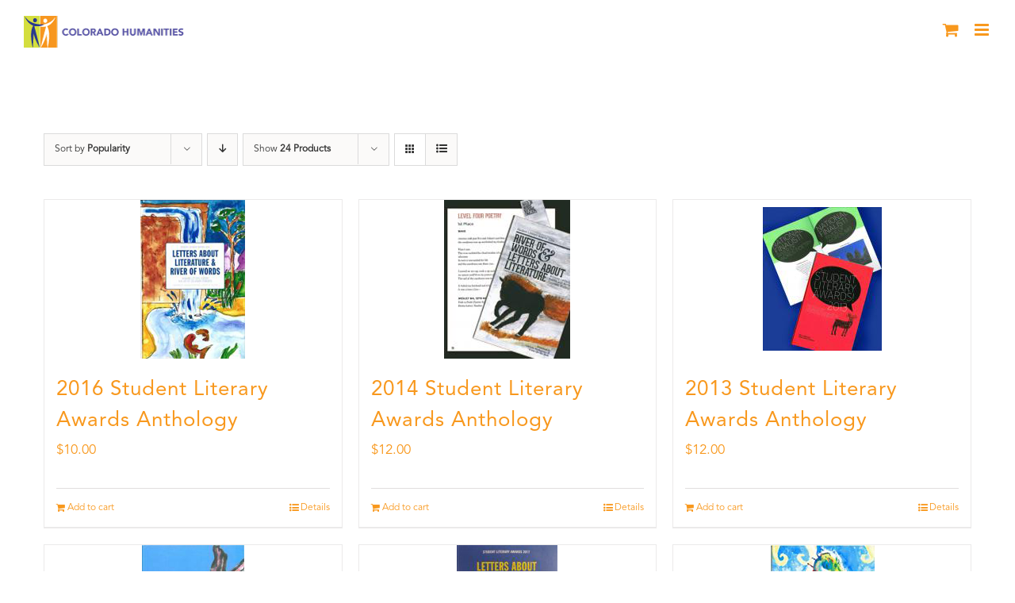

--- FILE ---
content_type: application/javascript
request_url: https://prism.app-us1.com/?a=224538483&u=https%3A%2F%2Fcoloradohumanities.org%2Fproduct-tag%2Fletters-about-literature%2F%3Fproduct_view%3Dgrid%26product_orderby%3Dpopularity%26product_order%3Dasc%26product_count%3D24
body_size: 122
content:
window.visitorGlobalObject=window.visitorGlobalObject||window.prismGlobalObject;window.visitorGlobalObject.setVisitorId('1b243c0f-1249-43c3-8a8e-f9e3deee3135', '224538483');window.visitorGlobalObject.setWhitelistedServices('tracking', '224538483');